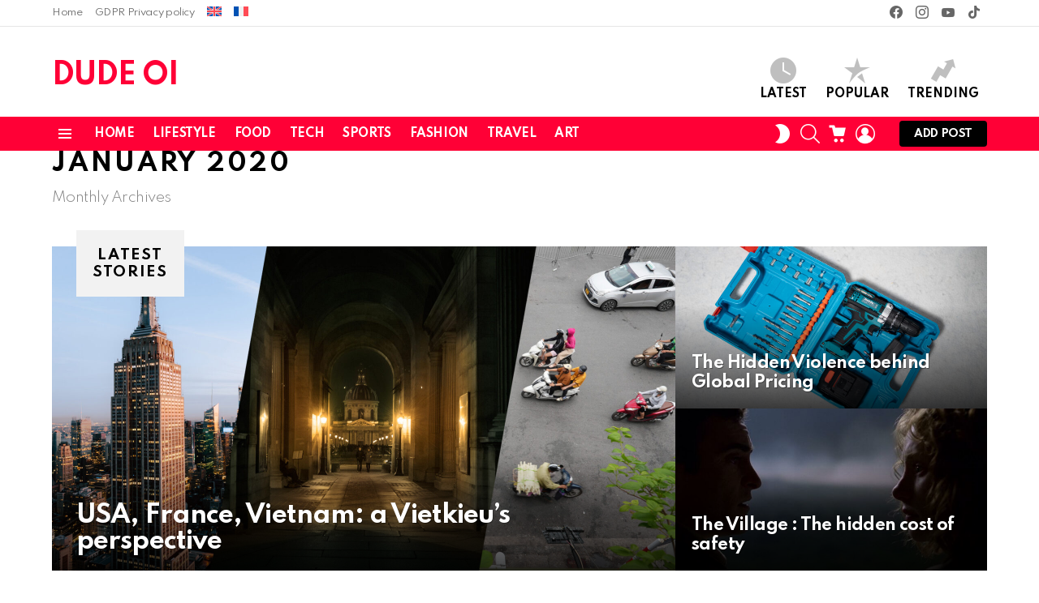

--- FILE ---
content_type: text/css
request_url: https://www.dudeoi.com/wp-content/plugins/comment-ace/assets/css/all.min.css?ver=1.0.5
body_size: 2111
content:
@font-face{font-family:cace;src:url(iconfont/fonts/cace.eot);src:url(iconfont/fonts/cace.eot?#iefix) format("embedded-opentype"),url(iconfont/fonts/cace.woff) format("woff"),url(iconfont/fonts/cace.ttf) format("truetype"),url(iconfont/fonts/cace.svg#cace) format("svg");font-weight:400;font-style:normal}@-webkit-keyframes cace-anim-spin{0%{-webkit-transform:rotate(0)}100%{-webkit-transform:rotate(359deg)}}@keyframes cace-anim-spin{0%{transform:rotate(0)}100%{transform:rotate(359deg)}}button.cace-button-reset{padding:0;margin:0;font:inherit;font-weight:700;letter-spacing:normal;text-transform:none;color:inherit;background:0 0;border:none;box-shadow:none}button.cace-button-reset:active,button.cace-button-reset:hover{box-shadow:none}.cace-comments-type{display:none}.cace-comments-type.cace-comments-type-current{display:block}.cace-comment-vote{padding:0;border:none;font-size:0;line-height:24px;letter-spacing:normal;text-transform:none;text-align:center;border-radius:12px;color:inherit;background-color:transparent;border-color:transparent;opacity:.5}.cace-comment-vote .cace-comment-score{margin:0 6px 0 2px;font-size:14px;font-weight:400;vertical-align:middle}.cace-comment-score-positive:before{content:"+"}button.cace-comment-vote,button.cace-comment-vote:hover{box-shadow:none}.cace-vote-icon:before{display:inline-block;width:24px;font:16px/1 cace;vertical-align:middle}.cace-comment-score-total{display:inline-block;margin:0 8px;font-size:13px;font-size:var(--g1-mtxt-size,13px);line-height:20px;vertical-align:middle}.cace-comment-score-0{display:none}.cace-comment-vote-up .cace-vote-icon-chevron:before{content:"\e000"}.cace-comment-vote-down .cace-vote-icon-chevron:before{content:"\e001"}.cace-comment-vote-up .cace-vote-icon-arrow:before{content:"\e002"}.cace-comment-vote-down .cace-vote-icon-arrow:before{content:"\e003"}.cace-comment-vote-up .cace-vote-icon-plus:before{content:"\e004"}.cace-comment-vote-down .cace-vote-icon-plus:before{content:"\e005"}.cace-comment-vote-up .cace-vote-icon-smile:before{content:"\e006"}.cace-comment-vote-down .cace-vote-icon-smile:before{content:"\e007"}.cace-comment-vote-up .cace-vote-icon-thumb:before{content:"\e008"}.cace-comment-vote-down .cace-vote-icon-thumb:before{content:"\e009"}.cace-comment-vote-up .cace-vote-icon-caret:before{content:"\e010"}.cace-comment-vote-down .cace-vote-icon-caret:before{content:"\e011"}button.cace-comment-vote-up.cace-comment-vote-selected,button.cace-comment-vote-up:hover{background-color:#e8fbe5;color:#40c440;opacity:.99}button.cace-comment-vote-down.cace-comment-vote-selected,button.cace-comment-vote-down:hover{background-color:#ffe7ed;color:#e5405b;opacity:.99}.cace-tab-items{display:-ms-flexbox;display:-webkit-flex;display:flex;-ms-flex-wrap:wrap;-webkit-flex-wrap:wrap;flex-wrap:wrap;margin:0 0 20px;padding:0;list-style:none}.cace-tab{display:block;padding:6px 10px;border-width:0 0 2px;border-style:solid;border-color:transparent}.cace-tab-item-current .cace-tab{border-color:currentColor}.cace-comment-type{display:none}.cace-comment-type .g1-tab-pane{display:block}.cace-comment-type-current{display:block}.cace-comments-tools{display:-ms-flexbox;display:-webkit-flex;display:flex;-ms-flex-wrap:wrap;-webkit-flex-wrap:wrap;flex-wrap:wrap;-ms-flex-pack:end;-webkit-justify-content:flex-end;justify-content:flex-end;-ms-flex-align:center;-webkit-align-items:center;align-items:center}.cace-comments-filter{margin-bottom:6px}.comment-list{clear:both;margin:0;padding:0;list-style:none}.comment-list .children{margin:0 0 0 42px;padding:0;list-style:none}.comment-list .children .children{margin-left:36px}.comment{position:relative}.comment .avatar{position:absolute;left:0;right:auto}.comment-content{margin-bottom:10px;font-size:14px;line-height:20px}.comment-content figure.cace-gif,.comment-content p{margin-bottom:10px}.comment-content figure.cace-gif{margin-top:4px}.comment-meta{margin-bottom:.25em;line-height:20px}.comment-meta .says{display:none}.comment-meta b>a{color:inherit}.comment-author{display:inline-block;margin-right:8px;text-align:left}.comment-author>.avatar{display:block;position:absolute;right:auto;top:0;left:0}.comment-post-title>a{color:inherit}.comment-metadata{display:inline-block}b.fn{margin-right:.333em}.comment-date{margin-right:8px}.comment-edit-link{margin-right:8px}.cace-badge{display:inline-block;padding:0 4px;margin-right:.333em;font-size:11px;line-height:16px;border-radius:2px;background-color:grey;color:#fff}.comment-footer{display:-ms-flexbox;display:-webkit-flex;display:flex;-ms-flex-align:center;-webkit-align-items:center;align-items:center;-ms-flex-wrap:wrap;-webkit-flex-wrap:wrap;flex-wrap:wrap;line-height:24px}.comment-footer .cace-comment-votes,.comment-footer .reply{margin-right:10px}.comment-footer .cace-comment-report{margin-left:auto}.cace-comment-link{display:inline-block;margin-right:8px;vertical-align:middle}.cace-comment-link:before{margin-right:2px;font:16px/1 cace;vertical-align:middle;content:"\e104"}.cace-comment-link-not-copied{font-size:0}button.cace-comment-report{display:inline-block;margin-right:1.5em;vertical-align:middle;font-size:0}button.cace-comment-report:before{margin-right:2px;font:16px/1 cace;vertical-align:middle;content:"\e107"}.cace-report-form-info{margin-bottom:10px;font-weight:700}.cace-report-form-text{margin-bottom:6px;position:relative}.cace-report-form-text #cace-report-text{display:block}.cace-report-form-actions{display:-ms-flexbox;display:-webkit-flex;display:flex;-ms-flex-wrap:wrap;-webkit-flex-wrap:wrap;flex-wrap:wrap}.cace-report-form-actions #cace-report-submit{margin-left:auto}.comment>.cace-card{padding:0;margin:0}.comment>.cace-card .comment-content,.comment>.cace-card .comment-footer,.comment>.cace-card .comment-meta{padding:0 12px}.comment>.cace-card .comment-meta{min-height:0;padding-top:10px;padding-bottom:1px;border-width:1px 1px 0 1px;margin:0;position:static;border-style:solid;border-radius:12px 12px 0 0;border-color:transparent}.comment>.cace-card .comment-content{padding-top:1px;padding-bottom:1px;border-width:0 1px 1px 1px;border-style:solid;border-radius:0 0 12px 12px;border-color:transparent}.comment>.cace-card .comment-footer{margin:-8px 0 2px}.comment>.comment-respond{margin-top:20px}.cace-comments-with-avatars .comment>.cace-card,.cace-comments-with-avatars .comment>.comment-respond{margin-left:42px}.cace-comments-with-avatars .children .comment>.cace-card{margin-left:36px;padding-left:0}.comment>.cace-card-solid .comment-content,.comment>.cace-card-solid .comment-meta{background-color:#f2f2f2;background-color:var(--g1-bg-tone-color,#f2f2f2)}.comment>.cace-card-solid .avatar{top:0}.comment>.cace-card-simple .comment-content,.comment>.cace-card-simple .comment-meta{border-color:#e6e6e6;border-color:var(--g1-border-color,#e6e6e6)}.comment>.cace-card-simple .avatar{top:0}.comment>.cace-card-new>.comment-content,.comment>.cace-card-new>.comment-meta{background-color:#e8fbe5;background-color:var(--cace-new-bg-color,#e8fbe5)}.comment>.cace-card-featured>.comment-content,.comment>.cace-card-featured>.comment-meta{background-color:#e5f2ff;background-color:var(--cace-featured-bg-color,#e5f2ff)}.comment>.cace-card-reported{opacity:.5}figure.cace-gif{display:block;width:274px;max-width:100%;overflow:hidden;border-radius:10px}figure.cace-gif video{display:block;margin-bottom:0}figure.cace-gif figcaption{padding:4px 10px;text-align:right;font-size:11px;line-height:13px;background-color:#e6e6e6;background-color:var(--g1-border-color,#e6e6e6);color:#999;color:var(--g1-mtxt-color,#999)}.cace-gif-src{display:inline-block;width:100px;height:11px;font-size:0;line-height:11px;vertical-align:middle;background-image:url(../images/powered-by-light.png);background-image:var(--cace-gif-src,url(./../images/powered-by-light.png));background-position:center center;background-repeat:no-repeat;background-size:100px 11px}@media only screen and (-webkit-min-device-pixel-ratio:2),only screen and (min--moz-device-pixel-ratio:2),only screen and (min-device-pixel-ratio:2){.cace-gif-src{background-image:url(../images/powered-by-light@2x.png);background-image:var(--cace-gif-src-2x,url(./../images/powered-by-light@2x.png))}}button.cace-view-replies{margin:0 0 10px 51px;font-size:13px;font-size:var(--g1-mtxt-size,13px);line-height:20px}button.cace-view-replies:before{display:inline-block;margin-right:2px;font:16px/1 cace;line-height:inherit;vertical-align:middle;content:"\e101"}.cace-children-collapsed>.children{display:none}.cace-children-expanded .cace-view-replies{display:none}button.cace-toggle-replies{margin-right:1em;margin-bottom:6px;font-size:13px;font-size:var(--g1-mtxt-size,13px);line-height:20px}button.cace-toggle-replies:before{display:inline-block;margin-right:4px;font:16px/1 cace;line-height:inherit;vertical-align:middle;content:"\e105"}button.cace-toggle-replies-expand:before{content:"\e106"}.cace-comment-type-fb .fb-comments{background-color:#fff}.comment-list-pagination{text-align:center}.cace-spinner{display:none;margin:1em 0;text-align:center}.cace-spinner:before{display:inline-block;font:32px/1 cace;content:"\e103";-webkit-animation:cace-anim-spin 2s infinite linear;-moz-animation:cace-anim-spin 2s infinite linear;animation:cace-anim-spin 2s infinite linear}.cace-loading-comments .cace-spinner{display:block}.cace-loading-comments .cace-load-more{display:none}.cace-sorting-comments .cace-spinner{display:block}.cace-sorting-comments .cace-load-more,.cace-sorting-comments .comment-list{display:none}.cace-loading-comments .cace-spinner{display:block}.cace-loading-comments .cace-load-more{display:none}.cace-dsq-loading-comments .cace-spinner,.cace-fb-loading-comments .cace-spinner{display:block}.snax .snax-item-comments .cace-comments .comment .children li{display:block}.cace-widget-recent-comments .cace-more-results{text-align:right}